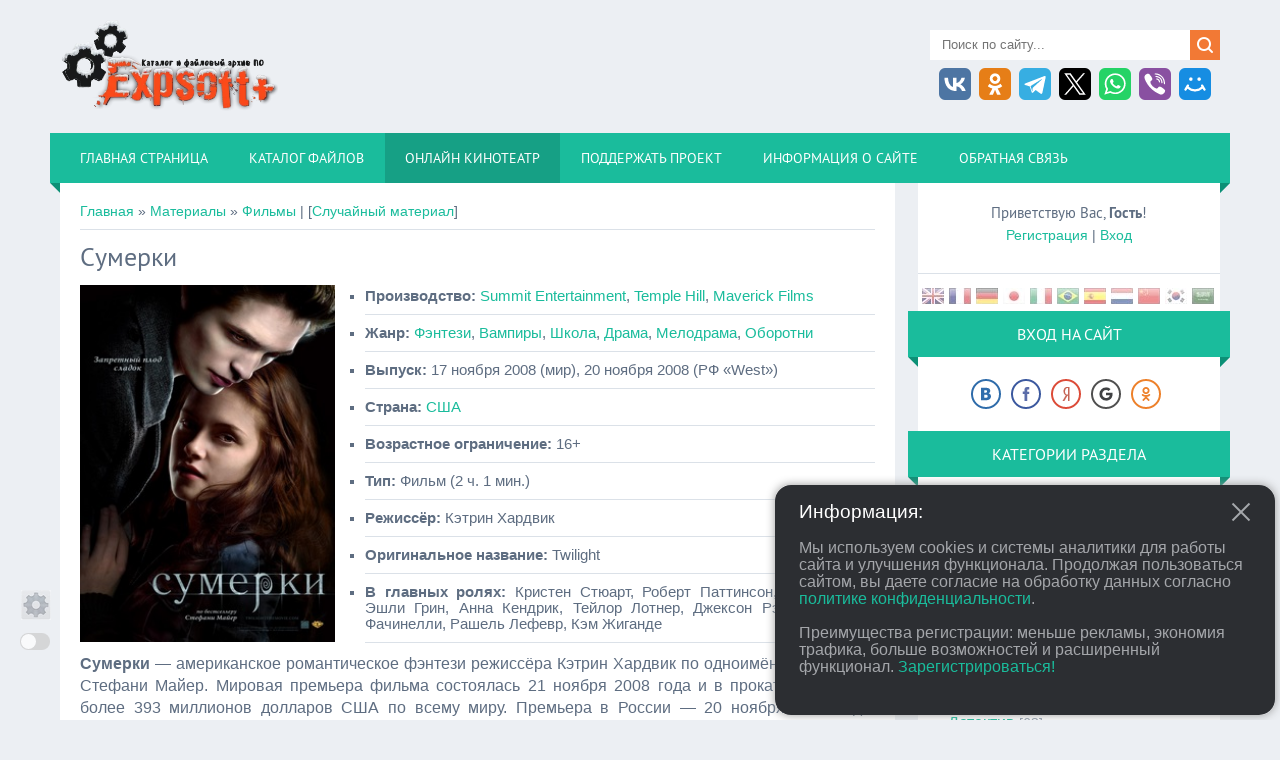

--- FILE ---
content_type: text/html; charset=UTF-8
request_url: https://expsoft.ru/publ/filmy/sumerki/11-1-0-80
body_size: 19902
content:
<!DOCTYPE html>
<html lang="ru">
<head>
<meta charset="utf-8">
<meta name="viewport" content="width=device-width, initial-scale=1.0" />
<meta name="robots" content="index,follow">
<meta name="distribution" content="GLOBAL">

<meta name="description" content="Сумерки смотреть онлайн фильм бесплатно в хорошем качестве скачать торрент"/>
<meta name="keywords" content="смотреть, онлайн, фильм, скачать, торрент, бесплатно, Сумерки, film, torrents, lostfilm, лостфильм" />




<link rel="shortcut icon" href="/faviconp.ico" type="image/x-icon">
<link rel="canonical" href="https://expsoft.ru/publ/filmy/sumerki/11-1-0-80"/>
<link type="text/css" rel="stylesheet" href="/my.css?v=712026" />
<title>Сумерки - Фильмы - Кинотеатр - Expsoft+</title>
<meta property="og:title" content="«Сумерки» (Twilight)"/>
<meta property="og:type" content="website">
<meta property="og:image" content="https://expsoft.ru/_pu/0/53563363.jpg"/>
<meta property="og:url" content="https://expsoft.ru/publ/filmy/sumerki/11-1-0-80"/>
<meta property="og:description" content="Семнадцатилетняя девушка Белла переезжает к отцу в небольшой городок Форкс. Она влюбляется в загадочного одноклассника, который, как оказалось, происходит из семьи вампиров, отказавшихся от нападений на людей. Влюбиться в вампира. Это страшно? Это романтично, это прекрасно и мучительно, но это не может кончиться добром, особенно в вечном противостоянии вампирских кланов, где малейшее отличие от окружающих уже превращает вас во врага."/>
<meta property="vk:image" content="https://expsoft.ru/_pu/0/53563363.jpg"/>


<link rel="stylesheet" href="/css/base.min.css" />
<link rel="stylesheet" href="/css/layer7.min.css" />
<link rel="stylesheet" href="/css/social.css" />
<link rel="stylesheet" href="/css/moder_panel_new.min.css" />
<script src="/js/jquery-1.12.4.min.js"></script>


</head>

<body>
<div id="utbr8214" rel="s729"></div>
<!--U1AHEADER1Z--><header>
<!--<div style="background:#000000; line-height:18px; font-size:16px; color:#FFFFFF;" align="center">Внимание! На сайте ведутся технические работы, из-за чего могут наблюдаться сбои в работе сайта. Приносим извинения за возможные неудобства.</div>-->
<div class="wrapper">
<div id="header">
<div class="head-l">
<div class="site-test"></div>
<div class="site-l" id="site-logo"><span class="site-n"><a href="/"><span class="logo-site"><img src="/img/expsoft_snow.webp" width="220" height="93" alt="expsoft.ru"><!--<img src="/img/Halloween/expsoft.webp" width="250" height="115" alt="expsoft.ru">--></span></a></span></div>
</div>
<div class="head-r">
 
<div id="sch-box"><div class="search-box">
<div class="searchForm">
<form onsubmit="this.sfSbm.disabled=true" method="get" style="margin:0" action="/search/">
<div align="center" class="schQuery">
<input type="text" name="q" size="20" class="queryField" placeholder="Поиск по сайту..." maxlength="200">
</div>
<div align="center" class="schBtn"><input type="submit" class="searchSbmFl" name="sfSbm" value="Найти"></div>
<input type="hidden" name="t" value="0">
</form>
</div></div></div>

<noindex><ul class="social-icons"><li><span class="social-icon-vk" onclick="window.open('https://vk.com/share.php?url=https://expsoft.ru/publ/filmy/sumerki/11-1-0-80', 'upp', 'scrollbars=1,top=100,left=100,resizable=1,width=600,height=400'); return false;" title="Поделиться ВКонтакте"></span></li><li><span class="social-icon-ok" onclick="window.open('https://connect.ok.ru/dk?cmd=WidgetSharePreview&st.cmd=WidgetSharePreview&st._aid=ExternalShareWidget_SharePreview&st.shareUrl=https://expsoft.ru/publ/filmy/sumerki/11-1-0-80', 'upp', 'scrollbars=1,top=100,left=100,resizable=1,width=600,height=400'); return false;" title="Поделиться в OK.ru"></span></li><li><span class="social-icon-tg" onclick="window.open('https://telegram.me/share/url?url=https://expsoft.ru/publ/filmy/sumerki/11-1-0-80', 'upp', 'scrollbars=1,top=100,left=100,resizable=1,width=600,height=400'); return false;" title="Поделиться в Telegram"></span></li><li><span class="social-icon-x" onclick="window.open('https://x.com/intent/post?text=https://expsoft.ru/publ/filmy/sumerki/11-1-0-80', 'upp', 'scrollbars=1,top=100,left=100,resizable=1,width=600,height=400'); return false;" title="Поделиться в X.com"></span></li><li><span class="social-icon-wa" onclick="window.open('https://api.whatsapp.com/send?text=https://expsoft.ru/publ/filmy/sumerki/11-1-0-80', 'upp', 'scrollbars=1,top=100,left=100,resizable=1,width=600,height=400'); return false;" title="Поделиться в WhatsApp"></span></li><li><span class="social-icon-vi" onclick="window.open('viber://forward?text=https://expsoft.ru/publ/filmy/sumerki/11-1-0-80', 'upp', 'scrollbars=1,top=100,left=100,resizable=1,width=600,height=400'); return false;" title="Поделиться в Viber"></span></li><li><span class="social-icon-mw" onclick="window.open('https://connect.mail.ru/share?&url=https://expsoft.ru/publ/filmy/sumerki/11-1-0-80', 'upp', 'scrollbars=1,top=100,left=100,resizable=1,width=600,height=400'); return false;" title="Поделиться в Мой Мир"></span></li></ul></noindex>


</div>



<div class="clr"></div><nav><div id="catmenu"><div id="uNMenuDiv2" class="uMenuV"><ul class="uMenuRoot">
<li><a  href="/" ><span>Главная страница</span></a></li>
<li class="uWithSubmenu"><a  href="/load/" ><span>Каталог файлов</span></a><ul>
<li><a  href="/load/multimedia/1" ><span>Мультимедиа</span></a></li>
<li><a  href="/load/bezopasnost/9" ><span>Безопасность</span></a></li>
<li><a  href="/load/sistema/18" ><span>Система</span></a></li>
<li><a  href="/load/internet/26" ><span>Интернет</span></a></li>
<li><a  href="/load/grafika/34" ><span>Графика и Дизайн</span></a></li>
<li><a  href="/load/ofisnye/40" ><span>Офисные</span></a></li>
<li><a  href="/load/igry/43/" ><span>Игры</span></a></li></ul></li>
<li class="uWithSubmenu"><a class=" uMenuItemA" href="/publ/" ><span>Онлайн кинотеатр</span></a><ul>
<li><a  href="/publ/filmy/1" ><span>Фильмы</span></a></li>
<li><a  href="/publ/serialy/2" ><span>Сериалы</span></a></li>
<li><a  href="/publ/anime/3" ><span>Аниме</span></a></li>
<li><a  href="/publ/multfilmy/4" ><span>Мультфильмы</span></a></li></ul></li>
<li><a  href="/index/0-9" ><span>Поддержать проект</span></a></li>
<li><a  href="/index/0-2" ><span>Информация о сайте</span></a></li>
<li><a  href="/index/0-3" ><span>Обратная связь</span></a></li></ul></div><div class="clr"></div></div></nav><div class="clr"></div>

</div></div>

<!-- body{background-color:rgb(11 10 12)!important; Halloween -->
<span id="DarkTheme"></span>
<input type="checkbox" id="toggle" class="toggle" name="actdark" checked="checked">
<label class="togfade" title="Тёмный режим" for="toggle"></label>
<script>
// Функция для включения темной темы
function enableDarkTheme() {
 document.getElementById('DarkTheme').innerHTML = '<style>body{background-color:rgb(33,35,37)!important;color:rgb(162,153,141)!important;}#content{background-color:rgb(24,26,27)!important;}#sidebar{background-color:rgb(24,26,27)!important;}.logo-site, .social-icons{opacity:0.7;} .uSocial-Share{opacity:0.7;}#catmenu, .nav-head, .uMenuRoot, .sidetitle, #catmenu ul ul, #catmenu ul ul ul{background-color:rgb(21,150,125)!important;}#catmenu li a{color:rgb(232,230,227)!important;}#sch-box .search-box{background-color:rgb(24,26,27)!important;}#sch-box .queryField{color:rgb(168,160,149)!important;}#sch-box .searchSbmFl{background-color:rgb(169,68,11)!important;}.sidetitle{color:rgb(232,230,227)!important;}hr{border-bottom-color:rgb(56,61,63)!important;}.bk{background-color:rgb(24,26,27);border-color:rgb(51,55,57);}.mtr .im{background-color: rgb(24,26,27);}.close.spoiler h2, .close.spoiler .spoiler-header{background-color: rgb(43,47,49);color: rgb(200,195,188);}.spoiler .block{border-color: rgb(58,62,65);background-color: rgb(24,26,27);}.close.spoiler h2.bgcolor, .close.spoiler .spoiler-header.bgcolor{background-color: rgb(62,68,70);}.bk:hover{background-color:rgb(28,30,31);}.publb1{background-color:rgb(24,26,27);border-color:rgb(58,62,65);}.catsTd:hover{border:1px solid #393e40;background:#272a2c;}#casing input[type="text"], #casing input[type="password"], #casing textarea, #casing input[type="file"], #casing select, .filterBlock{background-color: rgb(24,26,27);border-color:rgb(56, 61, 63)!important;}.publb1 div:first-child{background-color:rgb(27,30,31);border-bottom-color:rgb(58,62,65);}.publb1 div:last-child{background-color:rgb(27,30,31);border-top-color:rgb(58,62,65);}.eBlock{border-bottom-color:rgb(52, 57, 59);}.comment_over{border-bottom-color:rgb(57, 62, 64);}.c_ziro{background-color: rgb(53, 57, 59);color:rgb(232, 230, 227);}.tabs > div{border-color:rgb(57, 61, 64);}.tabs > input[type="radio"]:checked + label{background-color:rgb(24, 26, 27);border-bottom-color:rgb(48, 52, 54);}.tabs > label{background-color:rgb(30, 32, 33);border-color:rgb(57, 61, 64);}#casing.popuptable{background-color:rgb(24, 26, 27);}.sc-counter{color:rgb(232, 230, 227)!important;}.popuptitle{background-color:rgb(21, 150, 125);}.comment_answer_button a, .comment_answer_button span{background-color:#212425;color:#a8a095;}.comment_answer_button a:hover, .comment_answer_button span:hover{background-color:#242728;color:#d6d2cd;}.homegrid h3{background:#12806a;border:#17a88b;}.homegrid .homeblink, .termsidelink{background-color:#4b5154;}.homegrid a{color:#a9c6dc!important;}#cid11.catsTd{border: 1px solid #393e40!important;background:#272a2c!important;}</style>';
}

// Функция для отключения темной темы
function disableDarkTheme() {
 document.getElementById('DarkTheme').innerHTML = '';
}

// Проверяем сохраненное состояние темы при загрузке страницы
if (localStorage.getItem('actdark') == "true") {
 $("input[name=actdark]").prop("checked", true);
 enableDarkTheme(); // Включаем темную тему
} else {
 $("input[name=actdark]").prop("checked", false);
 disableDarkTheme(); // Отключаем темную тему
}

// Событие переключения темы без перезагрузки
$(".toggle").change(function () {
 var keydark = this.name;
 if ($(this).is(":checked")) {
 localStorage.setItem(keydark, "true");
 enableDarkTheme(); // Включаем темную тему
 } else {
 localStorage.setItem(keydark, "false");
 disableDarkTheme(); // Отключаем темную тему
 }
});
</script>

<!-- &&puEnt80='page1' ЯandexРТВ --><script>window.yaContextCb=window.yaContextCb||[]</script> <script src="https://yandex.ru/ads/system/context.js" async onerror="$('#LinkDisplay').css('display', 'block');"></script><!-- Яandex.РТВ -->
</header><!--/U1AHEADER1Z-->
<div class="wrapper">
<div id="casing">

<!-- <middle> -->
<div id="content" >
<section><!-- <body> --><table border="0" cellpadding="0" cellspacing="0" width="100%">
<tr>
<td width="80%"><a href="https://expsoft.ru/"><!--<s5176>-->Главная<!--</s>--></a> &raquo; <a href="/publ/"><!--<s5182>-->Материалы<!--</s>--></a> &raquo; <a href="/publ/filmy/1">Фильмы</a> | [<a href="https://expsoft.ru/publ/filmy/my_millery/48-1-0-669">Случайный материал</a>]</td>
</tr>
</table>
<hr>

<div itemscope itemtype="https://schema.org/Movie">
 
<div class="eTitle" style="padding-bottom:3px;"><H1 itemprop="name">Сумерки</H1></div>




<!-- BLOCK LOADS INF-->
<table class="kinospeed" style="width: 100%; border-collapse: collapse;">
<tbody>
<tr>



<td style="text-align: center; letter-spacing: 0px; word-spacing: 0px; vertical-align: middle;"><img style="width:100%;height:auto;padding:0;border:0;" src="/_pu/0/53563363.jpg" fetchpriority="high" loading="eager" decoding="async" title="" alt="" >


<td rowspan="1" style="width: 510px;text-align: justify; letter-spacing: 0px; word-spacing: 0px; vertical-align: middle; padding-left: 30px; padding-top: 10px">

<ul><li><span style="font-size:11pt"><b>Производство: </b><span class="production" itemprop="productionCompany"></span></span></li></ul>
<script>var production = 'Summit Entertainment, Temple Hill, Maverick Films'; var production = production.split(', '); var links = new Array(); for (var i = 0; i < production.length; i++) {links [i]= '<a href="/search/?q=' + production [i]+ '&m=publ&t=1" rel="nofollow">' + production [i]+ '</a>';} $('.production').html(links.join (', '));</script>
<hr>
<ul><li><span style="font-size:11pt"><b>Жанр: </b><span itemprop="genre"><a href="/publ/filmy/108" class="entAllCats">Фэнтези</a>, <a href="/publ/filmy/11" class="entAllCats">Вампиры</a>, <a href="/publ/filmy/112" class="entAllCats">Школа</a>, <a href="/publ/filmy/35" class="entAllCats">Драма</a>, <a href="/publ/filmy/59" class="entAllCats">Мелодрама</a>, <a href="/publ/filmy/70" class="entAllCats">Оборотни</a></span></span></li></ul> <!-- Вампиры -->
<hr>
<ul><li><span style="font-size:11pt"><b>Выпуск: </b>17 ноября 2008 (мир), 20 ноября 2008 (РФ «West»)</span></li></ul>
<hr>


<ul><li><span style="font-size:11pt"><b>Страна: </b><span class="country" itemprop="countryOfOrigin"></span></span></li></ul>
<script>var country = 'США'; var country = country.split(', '); var links = new Array(); for (var i = 0; i < country.length; i++) {links [i]= '<a href="/search/?q=' + country [i]+ '&m=publ&t=1" rel="nofollow">' + country [i]+ '</a>';} $('.country').html(links.join (', '));</script>
<hr>
 <ul><li><span style="font-size:11pt"><b>Возрастное ограничение: </b>16+</span></li></ul>
<hr>
<ul><li><span style="font-size:11pt"><b>Тип: </b>Фильм (2 ч. 1 мин.)</span></li></ul>
<hr>
<ul><li><span style="font-size:11pt"><b>Режиссёр: </b><span itemprop="director">Кэтрин Хардвик</span></span></li></ul>
<hr>
<ul><li><span style="font-size:11pt"><b>Оригинальное название: </b><span itemprop="alternativeHeadline">Twilight</span></span></li></ul>
<hr>
<ul><li><span style="font-size:11pt"><b>В главных ролях: </b>Кристен Стюарт, Роберт Паттинсон, Билли Бёрк, Эшли Грин, Анна Кендрик, Тейлор Лотнер, Джексон Рэтбоун, Питер Фачинелли, Рашель Лефевр, Кэм Жиганде</span></li></ul>
<hr>
</td></td>
</tr>
</tbody>
</table>
<!-- BLOCK LOADS INF-->

<table border="0" width="100%" cellspacing="0" cellpadding="2" class="eBlock">
<tr><td width="85%">
<tr><td class="eText" style="padding: 0 0 0!important;" colspan="2" itemprop="description"><span style="font-size:16px"><strong>Сумерки</strong> — американское романтическое фэнтези режиссёра Кэтрин Хардвик по одноимённому роману Стефани Майер. Мировая премьера фильма состоялась 21 ноября 2008 года и в прокате он собрал более 393 миллионов долларов США по всему миру. Премьера в России — 20 ноября 2008 года, премьера в США — 17 ноября 2008 года.<br>
<br>
Семнадцатилетняя девушка Белла переезжает к отцу в небольшой городок Форкс. Она влюбляется в загадочного одноклассника, который, как оказалось, происходит из семьи вампиров, отказавшихся от нападений на людей. Влюбиться в вампира. Это страшно? Это романтично, это прекрасно и мучительно, но это не может кончиться добром, особенно в вечном противостоянии вампирских кланов, где малейшее отличие от окружающих уже превращает вас во врага.</span> 
<br>

<div class="spoiler close"><h2 style="font-size: 16px;">Порядок просмотра<span class="show">открыть</span><span class="hide">закрыть</span></h2><div class="block">
<p style="font-size:16px;color:#808080;">
#1 <span style="color:#808080;">Сумерки — Фильм (2008)</span><br>
#2 <a href="/publ/filmy/sumerki_saga_novolunie/11-1-0-81" target="_blank">Сумерки. Сага. Новолуние — Фильм (2009)</a><br>
#3 <a href="/publ/filmy/sumerki_saga_zatmenie/11-1-0-82" target="_blank">Сумерки. Сага. Затмение — Фильм (2010)</a><br>
#4 <a href="/publ/filmy/sumerki_saga_rassvet_chast_1/11-1-0-83" target="_blank">Сумерки. Сага. Рассвет: Часть 1 — Фильм (2011)</a><br>
#5 <a href="/publ/filmy/sumerki_saga_rassvet_chast_2/11-1-0-84" target="_blank">Сумерки. Сага. Рассвет: Часть 2 — Фильм (2012)</a><br>
</p></div></div>

<H2 style="display:none">Сумерки / Twilight смотреть онлайн фильм на русском все части подряд</H2> </td></tr>
<tr><td class="eDetails1" colspan="2"></div>
</div>
</div>





<!-- END Для пользователей -->

<!-- START Для гостей -->

<style>.player4{display:none!important;}</style><style>.player5{display:none!important;}</style>



<!-- rknw START --><div class="rknw">

 <!-- START 1 -->


<style>#tab-btn-1:checked~#content-1,#tab-btn-2:checked~#content-2 {display: block;}</style>

 <div class="tabs">
 <input type="radio" name="tab-btn" id="tab-btn-1" value="" checked>
 <label for="tab-btn-1">Плеер 1</label>
 <input type="radio" name="tab-btn" id="tab-btn-2" value="">
 <label for="tab-btn-2">Плеер 2</label>

<div id="content-1">
<div align="center"><iframe src="https://aqueduct-as.allarknow.online/?kp=401177&token=d3bfc8cef69b283b96be19024a773d" width="782" height="440" frameborder="0" allowfullscreen referrerpolicy="no-referrer-when-downgrade"></iframe></div>
</div>
<div id="content-2">
<div align="center"><iframe src="https://api.kinogram.best/embed/kp/401177?token=334f6c1bdb47c5bfe259f5bd82012aee" width="782" height="440" frameborder="0" allowfullscreen sandbox="allow-same-origin allow-scripts" referrerpolicy="no-referrer-when-downgrade"></iframe></div>
</div>
</div>





<!-- RU Start-->

<!-- RU End -->












 <!-- END 1 -->

 <!-- END Для гостей -->



<script>if (localStorage.getItem("stylekp") === null) {/* no style */}else{document.write('<style>.rknw{display:none!important;}iframe{display:none!important;}.dl{display:none!important;}.eDetails1{display:none!important;}.eDetails2{display:none!important;}.rknnocom{display:none!important;}#postFormContent{display:none!important;}.xw-plain{display:none!important;}</style>');}</script>

<!-- Кинопоиск-->
<div class="relatedi rates">

<div class="rating">
 <div class="rat" data-count="5.0" data-name="Рейтинг"></div>
 <span class="ret">
 
		<style type="text/css">
			.u-star-rating-30 { list-style:none; margin:0px; padding:0px; width:150px; height:30px; position:relative; background: url('/img/rating30.png') top left repeat-x }
			.u-star-rating-30 li{ padding:0px; margin:0px; float:left }
			.u-star-rating-30 li a { display:block;width:30px;height: 30px;line-height:30px;text-decoration:none;text-indent:-9000px;z-index:20;position:absolute;padding: 0px;overflow:hidden }
			.u-star-rating-30 li a:hover { background: url('/img/rating30.png') left center;z-index:2;left:0px;border:none }
			.u-star-rating-30 a.u-one-star { left:0px }
			.u-star-rating-30 a.u-one-star:hover { width:30px }
			.u-star-rating-30 a.u-two-stars { left:30px }
			.u-star-rating-30 a.u-two-stars:hover { width:60px }
			.u-star-rating-30 a.u-three-stars { left:60px }
			.u-star-rating-30 a.u-three-stars:hover { width:90px }
			.u-star-rating-30 a.u-four-stars { left:90px }
			.u-star-rating-30 a.u-four-stars:hover { width:120px }
			.u-star-rating-30 a.u-five-stars { left:120px }
			.u-star-rating-30 a.u-five-stars:hover { width:150px }
			.u-star-rating-30 li.u-current-rating { top:0 !important; left:0 !important;margin:0 !important;padding:0 !important;outline:none;background: url('/img/rating30.png') left bottom;position: absolute;height:30px !important;line-height:30px !important;display:block;text-indent:-9000px;z-index:1 }
		</style><script>
			var usrarids = {};
			function ustarrating(id, mark) {
				if (!usrarids[id]) {
					usrarids[id] = 1;
					$(".u-star-li-"+id).hide();
					_uPostForm('', { type:'POST', url:`/publ`, data:{ a:65, id, mark, mod:'publ', ajax:'2' } })
				}
			}
		</script><ul id="uStarRating80" class="uStarRating80 u-star-rating-30" title="Рейтинг: 5.0/2">
			<li id="uCurStarRating80" class="u-current-rating uCurStarRating80" style="width:100%;"></li><li class="u-star-li-80"><a href="javascript:;" onclick="ustarrating('80', 1)" class="u-one-star">1</a></li>
				<li class="u-star-li-80"><a href="javascript:;" onclick="ustarrating('80', 2)" class="u-two-stars">2</a></li>
				<li class="u-star-li-80"><a href="javascript:;" onclick="ustarrating('80', 3)" class="u-three-stars">3</a></li>
				<li class="u-star-li-80"><a href="javascript:;" onclick="ustarrating('80', 4)" class="u-four-stars">4</a></li>
				<li class="u-star-li-80"><a href="javascript:;" onclick="ustarrating('80', 5)" class="u-five-stars">5</a></li></ul>
 <span class="vote-num">Всего проголосовали: 2</span>
 </span> 
</div>



<div class="rating-right">
<span class="rating_type_text rating_size_l">
<div class="rating__source"><i class="fa fa-imdb" style="font-size:24px" aria-hidden="true"></i> IMDb</div>
<span class="rating__value" id="imdb-page-rating">Нет данных</span> (<span id="imdb_num_vote">0</span>)</span>
<span class="rating_type_text rating_size_l rating__kp">
<div class="rating__source"><i class="fa fa-video-camera" style="font-size:24px" aria-hidden="true"></i> КиноПоиск</div>
 <span class="rating__value" id="kp-page-rating">Нет данных</span> (<span id="kp_num_vote">0</span>)</span>
</div>
</div>
 <!-- Кинопоиск End-->

 </div></center>





<!-- Yandex.RTB R-A-2173699-1 -->
<div id="yandex_rtb_R-A-2173699-1"></div><br>
<script>window.yaContextCb.push(()=>{
 Ya.Context.AdvManager.render({
 renderTo: 'yandex_rtb_R-A-2173699-1',
 blockId: 'R-A-2173699-1'
 })
})</script>




<div class="infoGBP" align="center" style="font-size:16px;">Чтобы поставить оценку или оставить комментарий НЕ требуется регистрация.<br>Реклама и её содержимое не имеют отношения к сайту.</div><br>

<span style="color:#ff0000;"><b>&bull;</b></span> <a style="text-decoration:none;" href="/index/0-3#error" target="_blank"><span class="simlink">Сообщить об ошибке</span></a><br>
<span style="color:#ff0000;"><b>&bull;</b></span> <a style="text-decoration:none;" href="/index/0-3#error" target="_blank"><span class="simlink">Пожаловаться на файл</span></a>

</td></tr>
<tr><td class="eDetails2" colspan="2"><span class="e-reads"><span class="ed-title"><!--<s3177>-->Просмотров<!--</s>-->:</span> <span class="ed-value">1400</span></span>

<span class="ed-sep"> | </span><span class="e-rating"><span class="ed-title"><!--<s3119>-->Рейтинг<!--</s>-->:</span> <span class="ed-value"><span id="entRating80">5.0</span>/<span id="entRated80">2</span></span></span>
<!--<p style="float:right;">Материал добавил: <span class="e-author"><span class="ed-title">Добавил:</span> <span class="ed-value" ><a href="/index/8-2">RuList</a></span></span></p>-->
</td></tr>
</table>

<!-- / rknw END --></div>



<noindex><span style="font-size:16px;"><b>Смотрите также:</b></span><br><br><ul class="uRelatedEntries">
<div class="publblock">
<table align="center" cellpadding="0" cellspacing="0" width="100%" class="bk">
<tr><td><a class="thumbnail" href="/publ/filmy/sumerki_saga_rassvet_chast_2/11-1-0-84" target="_blank">
<span><br>
<b>Производство: </b>Summit Entertainment, Temple Hill, Sunswept<br><br>
<b>Выпуск: </b>12 ноября 2012 (мир), 15 ноября 2012 (РФ «West»)<br><br>


<b>Тип: </b>Фильм (1 ч. 55 мин.)<br><br>
<b>Режиссёр: </b>Билл Кондон
</span>
<img src="/_pu/0/21360411.jpg" width="220" height="300" alt="Сумерки. Сага. Рассвет: Часть 2" title="Сумерки. Сага. Рассвет: Часть 2" loading="lazy"></a></td></tr> <tr id="bk_title">
<td>
<a style="font-weight: bold;" href="/publ/filmy/sumerki_saga_rassvet_chast_2/11-1-0-84" target="_blank">Сумерки. Сага. Рассвет: Часть 2</a>
</td>
</tr> <tr>
<td>

 <div class="publa1">
 <!-- <div class="bkreads"><img src="/.s/img/vi/vico-views.png"> 660</div> -->
 <div class="publb1">
 <div>Сумерки. Сага. Рассвет: Часть 2
 </div>

 </div>
</div>


</td>
</tr>
</table></div>



<div class="publblock">
<table align="center" cellpadding="0" cellspacing="0" width="100%" class="bk">
<tr><td><a class="thumbnail" href="/publ/filmy/sumerki_saga_rassvet_chast_1/11-1-0-83" target="_blank">
<span><br>
<b>Производство: </b>Summit Entertainment, Temple Hill, Sunswept<br><br>
<b>Выпуск: </b>30 октября 2011 (мир), 17 ноября 2011 (РФ «West»)<br><br>


<b>Тип: </b>Фильм (1 ч. 57 мин.)<br><br>
<b>Режиссёр: </b>Билл Кондон
</span>
<img src="/_pu/0/03048714.jpg" width="220" height="300" alt="Сумерки. Сага. Рассвет: Часть 1" title="Сумерки. Сага. Рассвет: Часть 1" loading="lazy"></a></td></tr> <tr id="bk_title">
<td>
<a style="font-weight: bold;" href="/publ/filmy/sumerki_saga_rassvet_chast_1/11-1-0-83" target="_blank">Сумерки. Сага. Рассвет: Часть 1</a>
</td>
</tr> <tr>
<td>

 <div class="publa1">
 <!-- <div class="bkreads"><img src="/.s/img/vi/vico-views.png"> 587</div> -->
 <div class="publb1">
 <div>Сумерки. Сага. Рассвет: Часть 1
 </div>

 </div>
</div>


</td>
</tr>
</table></div>



<div class="publblock">
<table align="center" cellpadding="0" cellspacing="0" width="100%" class="bk">
<tr><td><a class="thumbnail" href="/publ/filmy/sumerki_saga_zatmenie/11-1-0-82" target="_blank">
<span><br>
<b>Производство: </b>Summit Entertainment, Temple Hill, Maverick Films<br><br>
<b>Выпуск: </b>30 июня 2010<br><br>


<b>Тип: </b>Фильм (2 ч. 3 мин.)<br><br>
<b>Режиссёр: </b>Дэвид Слэйд
</span>
<img src="/_pu/0/10362975.jpg" width="220" height="300" alt="Сумерки. Сага. Затмение" title="Сумерки. Сага. Затмение" loading="lazy"></a></td></tr> <tr id="bk_title">
<td>
<a style="font-weight: bold;" href="/publ/filmy/sumerki_saga_zatmenie/11-1-0-82" target="_blank">Сумерки. Сага. Затмение</a>
</td>
</tr> <tr>
<td>

 <div class="publa1">
 <!-- <div class="bkreads"><img src="/.s/img/vi/vico-views.png"> 813</div> -->
 <div class="publb1">
 <div>Сумерки. Сага. Затмение
 </div>

 </div>
</div>


</td>
</tr>
</table></div>


</ul><hr></noindex>



<!-- Yandex.RTB R-A-2173699-16 
<div id="yandex_rtb_R-A-2173699-16"></div><hr>
<script>window.yaContextCb.push(()=>{
 Ya.Context.AdvManager.render({
 renderTo: 'yandex_rtb_R-A-2173699-16',
 blockId: 'R-A-2173699-16'
 })
})</script> -->



<table class="rknnocom" border="0" cellpadding="0" cellspacing="0" width="100%">
<tr><td width="60%" height="25"><!--<s5183>-->Всего комментариев<!--</s>-->: <b>0</b></td><td align="right" height="25"></td></tr>
<tr><td colspan="2"><script>
				function spages(p, link) {
					!!link && location.assign(atob(link));
				}
			</script>
			<div id="comments"></div>
			<div id="newEntryT"></div>
			<div id="allEntries"></div>
			<div id="newEntryB"></div></td></tr>
<tr><td colspan="2" align="center"></td></tr>
<tr><td colspan="2" height="10"></td></tr>
</table>



<div id="postFormContent" class="">
		<form method="post" name="addform" id="acform" action="/index/" onsubmit="return addcom(this)" class="publ-com-add" data-submitter="addcom"><script>
		function _dS(a){var b=a.split(''),c=b.pop();return b.map(function(d){var e=d.charCodeAt(0)-c;return String.fromCharCode(32>e?127-(32-e):e)}).join('')}
		var _y8M = _dS('?lqsxw#w|sh@%klgghq%#qdph@%vrv%#ydoxh@%4856535666%#2A3');
		function addcom( form, data = {} ) {
			if (document.getElementById('addcBut')) {
				document.getElementById('addcBut').disabled = true;
			} else {
				try { document.addform.submit.disabled = true; } catch(e) {}
			}

			if (document.getElementById('eMessage')) {
				document.getElementById('eMessage').innerHTML = '<span style="color:#999"><img src="/.s/img/ma/m/i2.gif" border="0" align="absmiddle" width="13" height="13"> Идёт передача данных...</span>';
			}

			_uPostForm(form, { type:'POST', url:'/index/', data })
			return false
		}
document.write(_y8M);</script>

<!-- <div align="center" class="commReg"><span style="font-size:16px;">Добавлять комментарии могут только зарегистрированные пользователи.</span><br><br>
<div class="user-btns"><a title="Регистрация" href="/register"><img src="/img/RegistrationButton.png" width="144px" alt="Регистрация"></a> | <a title="Вход" href="javascript://" rel="nofollow" onclick="new _uWnd('LF', ' ', -250, -110, {autosize:1, closeonesc:1, resize:1 }, {url:'/index/40' } ); return false;"><img src="/img/LoginButton.png" width="110px" alt="Войти"></a></div>
<br><td align="left" class="uauth-small-links uauth-links-set">Войдите: <a href="javascript:;" onclick="window.open('https://login.uid.me/?site=lexpsoft&ref='+escape(location.protocol + '//' + ('expsoft.ru' || location.hostname) + location.pathname + ((location.hash ? ( location.search ? location.search + '&' : '?' ) + 'rnd=' + Date.now() + location.hash : ( location.search || '' )))),'uidLoginWnd','width=580,height=450,resizable=yes,titlebar=yes');return false;" class="login-with uid" title="Войти через uID" rel="nofollow"><i></i></a><a href="javascript:;" onclick="return TWidgetLogin.auth();" id="tgauth" data-onauth="TelegramAuth(user)" data-social="telegram" class="login-with telegram" title="Войти через Telegram" rel="nofollow"><i></i></a>  <script src="/.s/src/telegram/auth.js"></script>
				<script>TWidgetLogin.init('widget_login', 6179748096, {"origin":"https:\/\/expsoft.ru","embed":1}, false, "ru");</script><a href="javascript:;" onclick="return uSocialLogin('vkontakte');" data-social="vkontakte" class="login-with vkontakte" title="Войти через ВКонтакте" rel="nofollow"><i></i></a><a href="javascript:;" onclick="return uSocialLogin('facebook');" data-social="facebook" class="login-with facebook" title="Войти через Facebook" rel="nofollow"><i></i></a><a href="javascript:;" onclick="return uSocialLogin('yandex');" data-social="yandex" class="login-with yandex" title="Войти через Яндекс" rel="nofollow"><i></i></a><a href="javascript:;" onclick="return uSocialLogin('google');" data-social="google" class="login-with google" title="Войти через Google" rel="nofollow"><i></i></a><a href="javascript:;" onclick="return uSocialLogin('ok');" data-social="ok" class="login-with ok" title="Войти через Одноклассники" rel="nofollow"><i></i></a></td><br>-->

<br>

<style>.securityCode {border:0px;border-right:1px solid #ccc;}</style> 

<div style="padding:10px;border-radius:2px;font-family:courier new;background:#000;margin-bottom:5px;" align="center"><label style="color:#fff;" for="message"><b>Добавить комментарий</b></label></div> 
<tr><td align="center" class="commTd2" colspan="2"><div class="commError" id="eMessage" ></div></td></tr>


<!--
 <tr><td class="commTd1" nowrap><input class="npublc" style="width:97.5%;border:1px solid #dcdcdc;border-radius: 4px;padding:8px;" type="text" name="name" placeholder="Имя" value=""></td> 
 <td class="commTd1" ><input style="display:none;width:39%;border:1px solid #dcdcdc;border-radius: 2px;padding:8px;" type="text" name="email" placeholder="Email" value="no@bk.ru"></td>
  -->

<tr><td class="commTd1" nowrap><input class="nloadc" style="width:47%;border:1px solid #dcdcdc;border-radius: 4px;padding:8px;" type="text" name="name" placeholder="Имя*" value=""></td> 
 <td class="commTd1" ><input class="eloadc" style="width:47.9%;border:1px solid #dcdcdc;border-radius: 4px;padding:8px;" type="text" name="email" placeholder="Email*"></td>

 </tr> 
 
<table border="0" width="100%" cellspacing="0" cellpadding="0"> 

<tr>
<tr><td class="commTd2" colspan="2">

<table width="100%" style="position:relative;" border="0" cellpadding="0" cellspacing="0"><tr><td valign="top">

<div><textarea class="commFl" style="height:190px;border:1px solid #dcdcdc;border-radius: 2px;padding:8px;margin-top:3px;margin-bottom:5px;" rows="8" name="message" id="message" cols="50"></textarea></div>
<td class="ucf-smiles" style="width: 30px;"><script>
 function emoticon(code, nm) {
 if (code != '') {
 var txtarea = document.getElementById(nm);
 code = ' ' + code + ' ';
 if (document.selection) {
 txtarea.focus();
 var txtContent = txtarea.value;
 var str = document.selection.createRange();
 if (str.text == '') { str.text = code }
 else if (txtContent.indexOf(str.text) != -1) { str.text = code + str.text }
 else { txtarea.value = txtContent + code }
 } else {
 txtarea.value = txtarea.value + code
 }
 }
 }
 function showAllSmilesOfGroup(link, groupId) {
 new _uWnd('Sml', link.title, -window.innerWidth * .5, -window.innerHeight * .5, { closeonesc:1 }, { url:`/index/35-${ groupId }-0` })
 }
 </script>

 <div class="smiles smiles-grid">
 <a href="javascript:;" class="sml1" rel="nofollow" onclick="emoticon(':D', 'message')">
 <img src="/.s/sm/24/biggrin.gif" title="biggrin" alt="biggrin" loading="lazy">
 </a>
 <a href="javascript:;" class="sml1" rel="nofollow" onclick="emoticon('<_<', 'message')">
 <img src="/.s/sm/24/dry.gif" title="dry" alt="dry" loading="lazy">
 </a>
 <a href="javascript:;" class="sml1" rel="nofollow" onclick="emoticon('^_^', 'message')">
 <img src="/.s/sm/24/happy.gif" title="happy" alt="happy" loading="lazy">
 </a>
 <a href="javascript:;" class="sml1" rel="nofollow" onclick="emoticon(':p', 'message')">
 <img src="/.s/sm/24/tongue.gif" title="tongue" alt="tongue" loading="lazy">
 </a>
 <a href="javascript:;" class="sml1" rel="nofollow" onclick="emoticon('>(', 'message')">
 <img src="/.s/sm/24/angry.gif" title="angry" alt="angry" loading="lazy">
 </a>
 <a href="javascript:;" class="sml1" rel="nofollow" onclick="emoticon(';)', 'message')">
 <img src="/.s/sm/24/wink.gif" title="wink" alt="wink" loading="lazy">
 </a>
 <a href="javascript:;" class="sml1" rel="nofollow" onclick="emoticon('%)', 'message')">
 <img src="/.s/sm/24/wacko.gif" title="wacko" alt="wacko" loading="lazy">
 </a>
 <a href="javascript:;" class="sml1" rel="nofollow" onclick="emoticon(':)', 'message')">
 <img src="/.s/sm/24/smile.gif" title="smile" alt="smile" loading="lazy">
 </a>
 <a href="javascript:;" class="sml1" rel="nofollow" onclick="emoticon(':o', 'message')">
 <img src="/.s/sm/24/surprised.gif" title="surprised" alt="surprised" loading="lazy">
 </a>
 <a href="javascript:;" class="sml1" rel="nofollow" onclick="emoticon(':\'(', 'message')">
 <img src="/.s/sm/24/cry.gif" title="cry" alt="cry" loading="lazy">
 </a>
 <a href="javascript:;" class="sml1" rel="nofollow" onclick="emoticon(':(', 'message')">
 <img src="/.s/sm/24/sad.gif" title="sad" alt="sad" loading="lazy">
 </a>
 <a href="javascript:;" class="sml1" rel="nofollow" onclick="emoticon('B)', 'message')">
 <img src="/.s/sm/24/cool.gif" title="cool" alt="cool" loading="lazy">
 </a></div>
 <div style="text-align:center;" id="allSmiles" nowrap="">
 <span class="simlink" title="Полный список смайлов" onclick="showAllSmilesOfGroup(this, 24)">Все смайлы</span>
 </div>
</td></tr></table>

</td></tr>
<tr><td>

<div class="flexfix">
 <div align="left">
	<div class="recaptcha-wrapper wait-loader normal"  >
		<div id="recaptcha_publ-com-add_6Lf4zKQlAA" class="g-recaptcha" data-sitekey="6Lf4zKQlAAAAANLJ9RJhLuxdeWNaFL6PXEYJk-Pv" data-theme="light" data-size="normal" ></div>
		<span data-reset onclick="reReset(this )"></span>
	</div><script type="text/javascript">
		if (window.grecaptcha) {
			$('.g-recaptcha').each(function (index, element) {
				
		if ($(element).is(':empty') && grecaptcha.render) {
			grecaptcha.render(element, {
				sitekey:element.getAttribute('data-sitekey'),
				theme:element.getAttribute('data-theme'),
				size:element.getAttribute('data-size')
			});
		}
	
			});
		}
	</script></div>
 <div align="right" style="margin: 18px;"><input class="commSbmFl uf-btn" id="addcBut" type="submit" name="submit" value="Отправить" /></div></div>
</td></tr>
</table>
</table>

<style>
@media (min-width: 1025px) {.flexfix{display: flex; flex-direction: row;justify-content: space-between;}}
@media only screen and (max-width: 840px){.npublc{width:92%!important;}.nloadc{width:42%!important;}.eloadc{width:43%!important;}}</style>
<input type="hidden" name="ssid" value="151522373354445350353" />
				<input type="hidden" name="a"  value="36" />
				<input type="hidden" name="m"  value="3" />
				<input type="hidden" name="id" value="80" />
				
				<input type="hidden" name="soc_type" id="csoc_type" />
				<input type="hidden" name="data" id="cdata" />
			</form>
		</div>


<!-- </body> --></section>
 </div>

 
 <aside>
 <div id="sidebar">
 <div class="sidebox marked">
 <div class="inner">
 <div class="user-box">
 <!---->
 <div class="user-ttl"><!--<s5212>-->Приветствую Вас<!--</s>-->, <b>Гость</b>!</div>
 <div class="user-btns"><a title="Регистрация" href="/register"><!--<s3089>-->Регистрация<!--</s>--></a> | <a title="Вход" href="/index/login/0-12"><!--<s3087>-->Вход<!--</s>--></a></div>
 </div>
 </div>

<hr><div class="transfer" align="center" onclick="this.nextElementSibling.style.display='block';"><img src="/img/translate.webp" title="Translate?" alt="Translate?"></div>
<div id="parent_popup_click3" class="modal" onclick="document.getElementById('parent_popup_click3');">
<div class="modal-content" style="@media screen and (min-width: 320px) and (max-width: 650px) { table#table1 td{display:block;} };display: table;">
<span class="closess" title="Закрыть" onclick="document.getElementById('parent_popup_click3').style.display='none';">×</span> 
<div align="center" style="font-size:16px;">Select the language you want to translate the website.<br><br><div id="google_translate_element"></div><br>
<span>Activate the translation function? <input type="checkbox" class="checktrsl" name="acttrsl" checked="" ></span>
</div></div></div>

 <div class="clr"></div>
 </div>
 <!--U1CLEFTER1Z--><div class="sidebox"><div class="sidetitle"><span>Вход на сайт</span></div><div class="inner">
<style>a.login-with{margin-right:8px;}</style><div id="uidLogForm" align="center"><a href="javascript:;" onclick="return uSocialLogin('vkontakte');" data-social="vkontakte" class="login-with vkontakte" title="Войти через ВКонтакте" rel="nofollow"><i></i></a><a href="javascript:;" onclick="return uSocialLogin('facebook');" data-social="facebook" class="login-with facebook" title="Войти через Facebook" rel="nofollow"><i></i></a><a href="javascript:;" onclick="return uSocialLogin('yandex');" data-social="yandex" class="login-with yandex" title="Войти через Яндекс" rel="nofollow"><i></i></a><a href="javascript:;" onclick="return uSocialLogin('google');" data-social="google" class="login-with google" title="Войти через Google" rel="nofollow"><i></i></a><a href="javascript:;" onclick="return uSocialLogin('ok');" data-social="ok" class="login-with ok" title="Войти через Одноклассники" rel="nofollow"><i></i></a></div>
</div><div class="clr"></div></div>


<div class="sidebox"><div class="sidetitle"><span>Категории раздела</span></div>
<div class="inner">

<div align="center" style="font-size:16px;"><a href="/publ/filmy/1">Фильмы</a></div><hr>
<div class="catsTable u-cat-columns u-cat-cols1"><div class="catsTd" id="cid40" >
					<a href="/publ/filmy/40" class="catName">Ангелы</a>  <span class="catNumData" style="unicode-bidi:embed;">[2]</span> 
				</div><div class="catsTd" id="cid5" >
					<a href="/publ/filmy/5" class="catName">Биография</a>  <span class="catNumData" style="unicode-bidi:embed;">[23]</span> 
				</div><div class="catsTd" id="cid7" >
					<a href="/publ/filmy/7" class="catName">Боевик</a>  <span class="catNumData" style="unicode-bidi:embed;">[240]</span> 
				</div><div class="catsTd" id="cid11" >
					<a href="/publ/filmy/11" class="catNameActive">Вампиры</a>  <span class="catNumData" style="unicode-bidi:embed;">[15]</span> 
				</div><div class="catsTd" id="cid15" >
					<a href="/publ/filmy/15" class="catName">Военный</a>  <span class="catNumData" style="unicode-bidi:embed;">[27]</span> 
				</div><div class="catsTd" id="cid19" >
					<a href="/publ/filmy/19" class="catName">Вестерн</a>  <span class="catNumData" style="unicode-bidi:embed;">[9]</span> 
				</div><div class="catsTd" id="cid21" >
					<a href="/publ/filmy/21" class="catName">Ведьмы</a>  <span class="catNumData" style="unicode-bidi:embed;">[7]</span> 
				</div><div class="catsTd" id="cid26" >
					<a href="/publ/filmy/26" class="catName">Демоны</a>  <span class="catNumData" style="unicode-bidi:embed;">[5]</span> 
				</div><div class="catsTd" id="cid30" >
					<a href="/publ/filmy/30" class="catName">Детектив</a>  <span class="catNumData" style="unicode-bidi:embed;">[63]</span> 
				</div><div class="catsTd" id="cid34" >
					<a href="/publ/filmy/34" class="catName">Документальный</a>  <span class="catNumData" style="unicode-bidi:embed;">[2]</span> 
				</div><div class="catsTd" id="cid35" >
					<a href="/publ/filmy/35" class="catName">Драма</a>  <span class="catNumData" style="unicode-bidi:embed;">[316]</span> 
				</div><div class="catsTd" id="cid44" >
					<a href="/publ/filmy/44" class="catName">История</a>  <span class="catNumData" style="unicode-bidi:embed;">[37]</span> 
				</div><div class="catsTd" id="cid48" >
					<a href="/publ/filmy/48" class="catName">Комедия</a>  <span class="catNumData" style="unicode-bidi:embed;">[193]</span> 
				</div><div class="catsTd" id="cid52" >
					<a href="/publ/filmy/52" class="catName">Криминал</a>  <span class="catNumData" style="unicode-bidi:embed;">[106]</span> 
				</div><div class="catsTd" id="cid55" >
					<a href="/publ/filmy/55" class="catName">Магия</a>  <span class="catNumData" style="unicode-bidi:embed;">[14]</span> 
				</div><div class="catsTd" id="cid59" >
					<a href="/publ/filmy/59" class="catName">Мелодрама</a>  <span class="catNumData" style="unicode-bidi:embed;">[118]</span> 
				</div><div class="catsTd" id="cid62" >
					<a href="/publ/filmy/62" class="catName">Мистика</a>  <span class="catNumData" style="unicode-bidi:embed;">[34]</span> 
				</div><div class="catsTd" id="cid66" >
					<a href="/publ/filmy/66" class="catName">Музыка</a>  <span class="catNumData" style="unicode-bidi:embed;">[25]</span> 
				</div><div class="catsTd" id="cid70" >
					<a href="/publ/filmy/70" class="catName">Оборотни</a>  <span class="catNumData" style="unicode-bidi:embed;">[11]</span> 
				</div><div class="catsTd" id="cid76" >
					<a href="/publ/filmy/76" class="catName">Призраки</a>  <span class="catNumData" style="unicode-bidi:embed;">[14]</span> 
				</div><div class="catsTd" id="cid80" >
					<a href="/publ/filmy/80" class="catName">Приключения</a>  <span class="catNumData" style="unicode-bidi:embed;">[156]</span> 
				</div><div class="catsTd" id="cid84" >
					<a href="/publ/filmy/84" class="catName">Романтика</a>  <span class="catNumData" style="unicode-bidi:embed;">[54]</span> 
				</div><div class="catsTd" id="cid88" >
					<a href="/publ/filmy/88" class="catName">Сверхъестественное</a>  <span class="catNumData" style="unicode-bidi:embed;">[21]</span> 
				</div><div class="catsTd" id="cid92" >
					<a href="/publ/filmy/92" class="catName">Спорт</a>  <span class="catNumData" style="unicode-bidi:embed;">[18]</span> 
				</div><div class="catsTd" id="cid96" >
					<a href="/publ/filmy/96" class="catName">Триллер</a>  <span class="catNumData" style="unicode-bidi:embed;">[247]</span> 
				</div><div class="catsTd" id="cid100" >
					<a href="/publ/filmy/100" class="catName">Ужасы</a>  <span class="catNumData" style="unicode-bidi:embed;">[145]</span> 
				</div><div class="catsTd" id="cid104" >
					<a href="/publ/filmy/104" class="catName">Фантастика</a>  <span class="catNumData" style="unicode-bidi:embed;">[142]</span> 
				</div><div class="catsTd" id="cid108" >
					<a href="/publ/filmy/108" class="catName">Фэнтези</a>  <span class="catNumData" style="unicode-bidi:embed;">[91]</span> 
				</div><div class="catsTd" id="cid112" >
					<a href="/publ/filmy/112" class="catName">Школа</a>  <span class="catNumData" style="unicode-bidi:embed;">[44]</span> 
				</div><div class="catsTd" id="cid117" >
					<a href="/publ/filmy/117" class="catName">Фильмы</a>  <span class="catNumData" style="unicode-bidi:embed;">[1]</span> 
				</div></div>
</div><div class="clr"></div></div>

<div class="sidebox"><div class="sidetitle"><span>Реклама</span></div>
<div class="inner">
<div align="center">
<div id="LinkDisplay" style="display: none;"><p>Вы используете блокировщик рекламы!<br>Мы были бы очень признательны, если бы Вы отключили блокировщик рекламы :)</p></div>
<div id="yandex_rtb_R-A-2173699-2"></div>
<script>window.yaContextCb.push(()=>{Ya.Context.AdvManager.render({renderTo:'yandex_rtb_R-A-2173699-2',blockId: 'R-A-2173699-2'})})</script>
</div>
<!--<div align="center"><a href="" target="_blank"><img src="" width="250" height="350" title="" alt=""></a></div>-->
</div><div class="clr"></div></div>

<!--<div class="sidebox"><div class="sidetitle"><span>Сейчас в топе</span></div><div class="inner"><div align="center"><a href="/load/igry/the_outer_worlds_2/44-1-0-584" target="_blank"><img src="/img/top/584.webp" width="250" height="350" title="The Outer Worlds 2" alt="The Outer Worlds 2"></a></div></div><div class="clr"></div></div>
<div class="sidebox"><div class="sidetitle"><span>Сейчас в топе</span></div><div class="inner"><div align="center"><a href="/publ/filmy/khishhnik_planeta_smerti/7-1-0-1500" target="_blank"><img src="/_pu/15/58728024.webp" width="250" height="350" title="Хищник: Планета смерти" alt="Хищник: Планета смерти" loading="lazy"></a></div></div><div class="clr"></div></div>
<div class="sidebox"><div class="sidetitle"><span>Символ 2026</span></div><div class="inner"><div align="center"><a href="/publ/multfilmy/kon_bodzhek/38-1-0-1561" target="_blank"><img src="/img/publ/2026.webp" width="250" height="350" title="Конь БоДжек" alt="Конь БоДжек" loading="lazy"></a></div></div><div class="clr"></div></div>-->

<div class="sidebox"><div class="sidetitle"><span>Каталог файлов</span></div><div class="inner"><div align="center"><div style="width:99%;"><a href="https://expsoft.ru/load/igry/final_fantasy_16/44-1-0-450" target="_blank"><img src="/_ld/4/24514747.jpg" width="259" height="146" alt="Final Fantasy XVI" title="Final Fantasy XVI" loading="lazy"></a></div><div style="width:99%;"><a href="https://expsoft.ru/load/igry/euro_truck_simulator_2/51-1-0-54" target="_blank"><img src="/_ld/0/43576427.jpg" width="259" height="146" alt="Euro Truck Simulator 2" title="Euro Truck Simulator 2" loading="lazy"></a></div><div style="width:99%;"><a href="https://expsoft.ru/load/igry/god_of_war_ragnarok/44-1-0-383" target="_blank"><img src="/_ld/3/31823189.jpg" width="259" height="146" alt="God of War: Ragnarok" title="God of War: Ragnarok" loading="lazy"></a></div></div></div><div class="clr"></div></div>

<div class="sidebox"><div class="sidetitle"><span>Онлайн-кинотеатр</span></div><div class="inner"><div align="center"><table align="center" border="0" cellspacing="0" cellpadding="0" width="100%" class="infTable"><tr><td class="infTd" width="50%"><div style="width:99%;" align="center"><a href="https://expsoft.ru/publ/multfilmy/moguchaja_devjatka/38-1-0-1517" target="_blank"><img src="/_pu/15/81176060.webp" width="130" height="181" alt="Могучая Девятка" title="Могучая Девятка" loading="lazy"></a></div></td><td class="infTd" width="50%"><div style="width:99%;" align="center"><a href="https://expsoft.ru/publ/serialy/ego_i_ejo/31-1-0-1588" target="_blank"><img src="/_pu/15/17139561.webp" width="130" height="181" alt="Его и её" title="Его и её" loading="lazy"></a></div></td></tr><tr><td class="infTd" width="50%"><div style="width:99%;" align="center"><a href="https://expsoft.ru/publ/anime/ty_i_ja/50-1-0-1592" target="_blank"><img src="/_pu/15/35033534.webp" width="130" height="181" alt="Ты и я — полные противоположности" title="Ты и я — полные противоположности" loading="lazy"></a></div></td><td class="infTd" width="50%"><div style="width:99%;" align="center"><a href="https://expsoft.ru/publ/serialy/poni/36-1-0-1605" target="_blank"><img src="/_pu/16/50081031.webp" width="130" height="181" alt="Пони" title="Пони" loading="lazy"></a></div></td></tr></table></div></div><div class="clr"></div></div>

<div class="sidebox"><div class="sidetitle"><span>Опрос</span></div><div class="inner"><script>function pollnow374(){document.getElementById('PlBtn374').disabled=true;_uPostForm('pollform374',{url:'/poll/',type:'POST'});}function polll374(id,i){_uPostForm('',{url:'/poll/'+id+'-1-'+i+'-374',type:'GET'});}</script><div id="pollBlock374"><form id="pollform374" onsubmit="pollnow374();return false;"><div class="pollBlock" style="font-family:Tahoma,Arial;">
<div class="pollQue" style="font-size:13px;padding-top:2px;text-align:left;"><b>Я выбрал сайт expsoft ради:</b></div>
<div class="pollAns" style="font-size:13px;padding-top:2px;text-align:left;"><div class="answer"><input id="a3741" type="radio" name="answer" value="1" style="vertical-align:middle;" /> <label style="vertical-align:middle;display:inline;" for="a3741">Игр</label></div>
<div class="answer"><input id="a3742" type="radio" name="answer" value="2" style="vertical-align:middle;" /> <label style="vertical-align:middle;display:inline;" for="a3742">Программ</label></div>
<div class="answer"><input id="a3743" type="radio" name="answer" value="3" style="vertical-align:middle;" /> <label style="vertical-align:middle;display:inline;" for="a3743">Фильмов</label></div>
<div class="answer"><input id="a3744" type="radio" name="answer" value="4" style="vertical-align:middle;" /> <label style="vertical-align:middle;display:inline;" for="a3744">Сериалов</label></div>
<div class="answer"><input id="a3745" type="radio" name="answer" value="5" style="vertical-align:middle;" /> <label style="vertical-align:middle;display:inline;" for="a3745">Аниме</label></div>
<div class="answer"><input id="a3746" type="radio" name="answer" value="6" style="vertical-align:middle;" /> <label style="vertical-align:middle;display:inline;" for="a3746">Мультфильмов</label></div>
<div class="answer"><input id="a3747" type="radio" name="answer" value="7" style="vertical-align:middle;" /> <label style="vertical-align:middle;display:inline;" for="a3747">Раздела &quot;Каталог Файлов&quot;</label></div>
<div class="answer"><input id="a3748" type="radio" name="answer" value="8" style="vertical-align:middle;" /> <label style="vertical-align:middle;display:inline;" for="a3748">Раздела &quot;Онлайн Кинотеатр&quot;</label></div>
<div class="answer"><input id="a3749" type="radio" name="answer" value="9" style="vertical-align:middle;" /> <label style="vertical-align:middle;display:inline;" for="a3749">Всё выше перечисленное</label></div>

					<div id="pollSbm374" class="pollButton"><input class="pollBut" id="PlBtn374" type="submit" value="Ответить" /></div>
					<input type="hidden" name="ssid" value="151522373354445350353" />
					<input type="hidden" name="id"   value="14" />
					<input type="hidden" name="a"    value="1" />
					<input type="hidden" name="ajax" value="374" /></div>
<div class="pollLnk" style="padding-top:10px;text-align:center;"><a style="font-size:13px;" href="javascript:;" rel="nofollow" onclick="new _uWnd('PollR','Результаты опроса',660,200,{closeonesc:1,maxh:400},{url:'/poll/14'});return false;">Результаты</a> <!--&middot; <a style="font-size:7pt;" href="javascript:;" rel="nofollow" onclick="new _uWnd('PollA','Архив опросов',660,250,{closeonesc:1,maxh:400,max:1,min:1},{url:'/poll/0-2'});return false;">Архив опросов</a></div>-->
<!--<div class="pollTot" style="padding-top:4px;font-size:11px;text-align:center;">Всего ответов: <b>134</b></div>-->
</div></form></div></div><div class="clr"></div></div>

<div class="sidebox"><div class="sidetitle"><span>Мобильное приложение</span></div><div class="inner"><div align="center"><a href="/load/app_expsoft/65-1-0-211" target="_blank"><img style="border-radius:10px;" src="/img/app.png" width="261" height="150" alt="Мобильное приложение expsoft" loading="lazy"></a></div></div><div class="clr"></div></div>

<!--/U1CLEFTER1Z-->
 </div>
 </aside>
 
 <!-- </middle> -->
 <div class="clr"></div> 
 </div>
 
 </div>
</div>
<script>$(document).ready(function(){$(".close .block").hide();$(".spoiler-header, .spoiler h2").click(function() {$(this).toggleClass("bgcolor").next(".block").slideToggle("medium");});});</script>
<script type="text/javascript" src="/js/ui2.js"></script>
<script src="/js/uwnd.min.js"></script>

 <!-- Кинопоиск Оценка Start-->
<script>
 var KP_SITE_ID = 401177;

 const OCratingCache = "OCratingCache80"; // Ключ для хранения данных в localStorage
 const CACHE_EXPIRATION = 7 * 24 * 60 * 60 * 1000; // 1 неделя в миллисекундах

 // Проверка кэша и его сроков годности
 function getCachedRating() {
 const cache = JSON.parse(localStorage.getItem(OCratingCache));
 if (cache && (Date.now() - cache.timestamp < CACHE_EXPIRATION)) {
 return cache.data; // Возвращаем только данные
 } else {
 return null;
 }
 }

 // Сохранение данных в кэш
 function setCache(data) {
 const cache = {
 data: data,
 timestamp: Date.now()
 };
 localStorage.setItem(OCratingCache, JSON.stringify(cache));
 }

 var getFilmRatingDataPAGE = function (element, idt, callback) {
 var id = element ? element.data('filmid') : idt;
 $.ajax({
 method: 'GET',
 url: '/php/kinopoisk_proxy.php?id=' + id,
 success: function (data) {
 // Сохраняем только нужные данные в кэш
 const imdbRating = $(data).find('imdb_rating');
 const kpRating = $(data).find('kp_rating');

 const ratingData = {
 imdb: {
 rating: imdbRating.text() || 'Нет данных', // Проверка на наличие данных
 numVote: imdbRating.attr('num_vote') || '0' // Проверка на наличие голосов
 },
 kp: {
 rating: kpRating.text() || 'Нет данных', // Проверка на наличие данных
 numVote: kpRating.attr('num_vote') || '0' // Проверка на наличие голосов
 }
 };
 
 setCache(ratingData); // Сохраняем данные в кэш
 callback(element, ratingData);
 }
 });
 };

 var renderFilmPageRatingDataPAGE = function (data) {
 $('#imdb_num_vote').text(data.imdb.numVote.replace(/(\d)(?=(\d{3})+$)/g, '$1 '));
 $('#imdb-page-rating').text(data.imdb.rating).prop('title', 'Голосов: ' + data.imdb.numVote.replace(/(\d)(?=(\d{3})+$)/g, '$1 '));
 };

 var renderKpPageRatingDataPAGE = function (data) {
 $('#kp_num_vote').text(data.kp.numVote.replace(/(\d)(?=(\d{3})+$)/g, '$1 '));
 $('#kp-page-rating').text(data.kp.rating).prop('title', 'Голосов: ' + data.kp.numVote.replace(/(\d)(?=(\d{3})+$)/g, '$1 '));
 };

 // Попробуем получить данные из кэша
 if (KP_SITE_ID) {
 const cachedRating = getCachedRating();
 if (cachedRating) {
 renderFilmPageRatingDataPAGE(cachedRating); // Отображаем кэшированные данные для IMDb
 renderKpPageRatingDataPAGE(cachedRating); // Отображаем кэшированные данные для КиноПоиска
 } else {
 getFilmRatingDataPAGE(false, KP_SITE_ID, function(element, data) {
 renderFilmPageRatingDataPAGE(data);
 renderKpPageRatingDataPAGE(data);
 });
 }
 }
</script>
 <!-- Кинопоиск Оценка End-->

<!--<script async defer src="https://www.google.com/recaptcha/api.js?onload=reCallback&render=explicit&hl=ru"></script>-->
<script>
 let recaptchaLoaded = false;

 function loadRecaptchaScript() {
 if (recaptchaLoaded) return;
 recaptchaLoaded = true;

 const script = document.createElement('script');
 script.src = 'https://www.google.com/recaptcha/api.js?onload=reCallback&render=explicit&hl=ru';
 script.async = true;
 script.defer = true;
 document.head.appendChild(script);
 }

 function observeRecaptcha() {
 const el = document.querySelector('.g-recaptcha');
 if (!el || recaptchaLoaded) return;

 const observer = new IntersectionObserver((entries, observerInstance) => {
 entries.forEach(entry => {
 if (entry.isIntersecting) {
 loadRecaptchaScript();
 observerInstance.disconnect(); // больше не следим
 }
 });
 });

 observer.observe(el);
 }

 document.addEventListener('DOMContentLoaded', observeRecaptcha);
</script>


<script>function _bldCont1(a, b) { window._bldCont && _bldCont(b); !window._bldCont && (IMGS = window['allEntImgs' + a]) && window.open(IMGS[0][0]); } function eRateEntry(select, id, a = 65, mod = 'load', mark = +select.value, path = '', ajax, soc) { if (mod == 'shop') { path = `/${ id }/edit`; ajax = 2; } ( !!select ? confirm(select.selectedOptions[0].textContent.trim() + '?') : true ) && _uPostForm('', { type:'POST', url:'/' + mod + path, data:{ a, id, mark, mod, ajax, ...soc } }); } function updateRateControls(id, newRate) { let entryItem = self['entryID' + id] || self['comEnt' + id]; let rateWrapper = entryItem.querySelector('.u-rate-wrapper'); if (rateWrapper && newRate) rateWrapper.innerHTML = newRate; if (entryItem) entryItem.querySelectorAll('.u-rate-btn').forEach(btn => btn.remove()) } function uSocialLogin(t) { var params = {"ok":{"height":390,"width":710},"google":{"height":600,"width":700},"facebook":{"height":520,"width":950},"vkontakte":{"width":790,"height":400},"yandex":{"width":870,"height":515},"telegram":{"height":0,"width":0}}; var ref = escape(location.protocol + '//' + ('expsoft.ru' || location.hostname) + location.pathname + ((location.hash ? ( location.search ? location.search + '&' : '?' ) + 'rnd=' + Date.now() + location.hash : ( location.search || '' )))); window.open('/'+t+'?ref='+ref,'conwin','width='+params[t].width+',height='+params[t].height+',status=1,resizable=1,left='+parseInt((screen.availWidth/2)-(params[t].width/2))+',top='+parseInt((screen.availHeight/2)-(params[t].height/2)-20)+'screenX='+parseInt((screen.availWidth/2)-(params[t].width/2))+',screenY='+parseInt((screen.availHeight/2)-(params[t].height/2)-20)); return false; } function TelegramAuth(user){ user['a'] = 9; user['m'] = 'telegram'; _uPostForm('', {type: 'POST', url: '/index/sub', data: user}); } function loginPopupForm(params = {}) { new _uWnd('LF', ' ', -250, -100, { closeonesc:1, resize:1 }, { url:'/index/40' + (params.urlParams ? '?'+params.urlParams : '') }) } function reCallback() { $('.g-recaptcha').each(function(index, element) { element.setAttribute('rcid', index); if ($(element).is(':empty') && grecaptcha.render) { grecaptcha.render(element, { sitekey:element.getAttribute('data-sitekey'), theme:element.getAttribute('data-theme'), size:element.getAttribute('data-size') }); } }); } function reReset(reset) { reset && grecaptcha.reset(reset.previousElementSibling.getAttribute('rcid')); if (!reset) for (rel in ___grecaptcha_cfg.clients) grecaptcha.reset(rel); }</script>
<script src="/js/rating.js" defer></script>
<script>(function () { const allowedDomains = ['expsoft.ru']; const currentDomain = window.location.hostname; if (!allowedDomains.includes(currentDomain)) { const targetUrl = 'https://expsoft.ru/publ/filmy/sumerki/11-1-0-80'; window.location.replace(targetUrl); } })();</script>
<!--U1BFOOTER1Z--><footer>
<div id="footer">
<div class="wrapper">
<div class="foot-l">expsoft.ru &copy; 2023 – ∞ «expsoft+»<!--2026--></div>
<div class="foot-r"><!--Created by <span style="color:#f27935;">Eclipse3017</span>--></div>
<div class="clr"></div>
<span style="font-size:14px">Дата и Время на сервере: 21.01.2026 00:27</span>
<p>Все права на публикуемые материалы принадлежат их законным владельцам.<br>Перепечатка разрешена исключительно при условии обязательного размещения активной ссылки.<br>Мы используем cookie-файлы и аналогичные технологии для улучшения наших услуг, а также в целях безопасности.<br>Вся информация на сайте предназначена только для образовательных и ознакомительных целей для лиц старше 18 лет.</p>
<span><a href="/index/0-5" target="_blank">Политика конфиденциальности</a> | <a href="/index/0-4" target="_blank">Условия использования</a> | <a href="/index/0-6" target="_blank">Правообладателям</a> | <a href="/index/0-3" target="_blank">Обратная связь</a> | <a href="/index/0-13" target="_blank">FAQ</a> | <a href="/sitemap.xml" target="_blank">Карта сайта</a> | <a href="/publ/rss" target="_blank">RSS</a>
<br><br><a href="https://vk.com/expsoft" rel="nofollow" target="_blank"><img src="/img/vk.png" width="22" height="22" alt="https://vk.com/expsoft" /></a> <a href="https://t.me/expsoft_official" rel="nofollow" target="_blank"><img src="/img/tg.png" width="22" height="22" alt="https://t.me/expsoft_ru" /></a></span>
</div>
</div>
<p style="display:none;">expsoft.ru expsoft expsoft+ экспсофт экспсофт+ експсофт екссофт екссофт+ експсофт+ плюс express+ экспресс+ экссофт экссофт+ экссофт.ру экспсофт.ру exsoft эксофт expsoft.pro EXPOISK ЭКСПОИСК</p>
</footer>

<!-- START NEW GOOG -->

<script>var yaParams = {ip:'18.118.111.50', geo:'US', app:'chrome', aver:'131.0.0.0', mod:'publ'};</script>

<span id="hostdet" style="display:none;"></span>

<!-- START NO LOAD entry -->
<script>(function(m,e,t,r,i,k,a){m[i]=m[i]||function(){(m[i].a=m[i].a||[]).push(arguments)}; m[i].l=1*new Date(); for (var j = 0; j < document.scripts.length; j++) {if (document.scripts[j].src === r) { return; }} k=e.createElement(t),a=e.getElementsByTagName(t)[0],k.async=1,k.src=r,a.parentNode.insertBefore(k,a)}) (window, document, "script", "https://mc.yandex.ru/metrika/tag.js", "ym"); ym(91879623, "init", { clickmap:true, trackLinks:true, accurateTrackBounce:true, webvisor:true, params:window.yaParams });</script>
<script async src="https://www.googletagmanager.com/gtag/js?id=G-97SKTJCMCN"></script>
<script>window.dataLayer = window.dataLayer || []; function gtag(){dataLayer.push(arguments);} gtag('js', new Date()); gtag('config', 'G-97SKTJCMCN');</script>
<noscript><div><img src="https://mc.yandex.ru/watch/91879623" style="position:absolute; left:-9999px;" alt="" /></div></noscript>
<!-- END NO LOAD entry -->





<!-- END NEW GOOG -->

<!--<script language = "JavaScript">
 var bigsize = "300"; //Размер большой картинки 
 var smallsize = "150"; //Размер маленькой картинки 
 function changeSizeImage(im) { 
 if(im.height == bigsize) im.height = smallsize; 
 else im.height = bigsize; 
} 
</script>-->



<noindex>

<!-- Смена фона -->
 <div style="z-index: 10000;bottom: 70px;" id="panel"><img style="opacity:0.4;" src="/img/stbgn.webp" width="30" height="30" alt="Сменить фон сайта">
 <div id="hidden_panel">
<center>
 <p><b>Сменить фон сайта</b></p><br><p>Чтобы сменить фон сайта, используйте уже имеющееся фоны, или загрузите свой. Для загрузки своего фона, вставьте прямую ссылку на изображение, и нажмите на кнопку "Сменить фон"</p><br>
<span>Активировать функцию смены фона? <input type="checkbox" class="checkfon" name="actfon" checked="" ></span><br><br>
 <a href="javascript://" onclick="deletebg()">Удалить свой фон</a> | Растянуть фон? <input id="str" type="checkbox"></input> 
 <span id="background"></span> 
 Или используйте уже имеющееся:<br> 
 <select id="bgs"> 
 <option selected="" disabled="">Варианты фона</option> 
 <option value="https://expsoft.ru/img/background1.jpg">Пример 1</option> 
 <option value="https://expsoft.ru/img/background2.jpg">Пример 2</option> 
 <option value="https://expsoft.ru/img/background3.jpg">Пример 3</option> 
 <!--<option value="https://">-</option>-->
 </select> 
 <!--<script type="text/javascript" src="/smena-fona.js"></script>-->
<script>
$(".checkfon").change(function (event) {
if (this == event.target) {
var keyfon = this.name;
if ($(this).is(":checked")) {
localStorage.setItem(keyfon, "true");
window.location.reload();
} else {
localStorage.setItem(keyfon, "false");
window.location.reload();
}
} 
});
</script>
<script>if (localStorage.getItem('actfon') == "true") {$("input[name = actfon]").attr("checked");$.getScript('/js/background.js');} else {$("input[name = actfon]").removeAttr("checked");}</script>
</center>
</div>
</div>
<!-- Смена фона -->

<!-- Перевод -->
<script>
$(".checktrsl").change(function (event) {
if (this == event.target) {
var keytrsl = this.name;
if ($(this).is(":checked")) {
localStorage.setItem(keytrsl, "true");
window.location.reload();
} else {
localStorage.setItem(keytrsl, "false");
window.location.reload();
}
}
});
</script>

<script>
if (localStorage.getItem('acttrsl') == "true") {
function googleTranslateElementInit(){new google.translate.TranslateElement({pageLanguage: 'ru', layout: google.translate.TranslateElement.FloatPosition.TOP_LEFT}, 'google_translate_element');}
$.getScript('//translate.google.com/translate_a/element.js?cb=googleTranslateElementInit');
$("input[name = acttrsl]").attr("checked");
} else {$("input[name = acttrsl]").removeAttr("checked");}
</script>
<!-- Перевод -->

<!-- <Кнопка Вверх> --> 
<style>.scrollup {/*width:40px!important;height:40px!important;*/background:url('/img/up.webp')no-repeat!important;}</style>
 <span class="scrollup simlink"></span> 
 <script type="text/javascript"> 
 $(document).ready(function(){ 
 $(window).scroll(function(){ 
 if ($(this).scrollTop() > 700) { 
 $('.scrollup').fadeIn();
 } else { 
 $('.scrollup').fadeOut();
 } 
 }); 
 $('.scrollup').click(function(){ 
 $("html, body").animate({ scrollTop: 0 }, 600); 
 return false; 
 }); 
 }); 
 </script> 
 <!-- </Кнопка Вверх> -->


<style>.myWinCont{text-align: left;font-size: 16px;}</style>
<script>
if (localStorage.getItem("firstvisit") === null) {
$(document).ready(function(){ 
_uWnd.alert('Мы используем cookies и системы аналитики для работы сайта и улучшения функционала. Продолжая пользоваться сайтом, вы даете согласие на обработку данных согласно <a href="/index/0-5" target="_blank">политике конфиденциальности</a>.<br><br>Преимущества регистрации: меньше рекламы, экономия трафика, больше возможностей и расширенный функционал. <a href="/register" class="regbuttonclose" target="_blank">Зарегистрироваться!</a>','Информация:',{w: 500, h: 230, tm: 600000});}); 
};
</script>

<script>
 $(document).ready(function(){
 $('.xt-close').click(function(){
 localStorage.setItem("firstvisit", true);
 });
 });
</script>


<!-- Start AuthSessionOver -->




<!-- пользователь НЕ залогинен -->
<script>
if (
 localStorage.getItem("wasLoggedIn") === "true" &&
 localStorage.getItem("AuthSessionOver") === null
) {
 $(document).ready(function () {
 _uWnd.alert(
 'Ваш сеанс завершился или вы вышли из аккаунта.<br>Пожалуйста, войдите снова.<br><a href="/index/login/0-12">Авторизоваться</a>.',
 'Информация:',
 { w: Math.min(450, window.innerWidth - 10), h: 150, tm: 600000 }
 );
 });
}
</script>

<script>
$(document).ready(function(){
 $('.xt-close').click(function(){
 localStorage.setItem("AuthSessionOver", true);
 });
});
</script>



<!-- END AuthSessionOver -->




</noindex><!--/U1BFOOTER1Z-->


<script>
 window.addEventListener('DOMContentLoaded', function () {
 const iframes = document.querySelectorAll('iframe');
 iframes.forEach(function (iframe) {
 const src = iframe.src;
 if (src.includes('expsoft.ru') || src.includes('kinohost.web.app')) {
 iframe.setAttribute('referrerpolicy', 'no-referrer');
 iframe.setAttribute('sandbox', 'allow-same-origin allow-scripts');
 }
 });
 });
</script>

</body>
</html>
<!-- 0.13373 (s729) -->

--- FILE ---
content_type: application/javascript; charset=UTF-8
request_url: https://expsoft.ru/js/ui2.js
body_size: 746
content:
$(function($){$('#catmenu').prepend('<div class="nav-head"><div class="icon"><span></span><span></span><span></span><span></span></div><a href="#">Меню</a></div>');function toggleMenu(e){let o=$(e).text()==="+";$(e).parent().toggleClass("over",o).find("> em").text(o?"-":"+");}$('#catmenu li.uWithSubmenu > a').after('<em>+</em>');$('.sidebox li:has(ul)').addClass('parent-li').prepend('<em>+</em>');$('> em','#catmenu li.uWithSubmenu, .sidebox li.parent-li').click(function(){toggleMenu(this);});$('.nav-head').click(function(){$(this).toggleClass('over');return false;});$('.sidebox ul.cat-tree').removeAttr('style').removeClass('cat-tree');$('.site-n a').click(function(e){if($('span',this).hasClass('uz-signs')){e.preventDefault();}});});

--- FILE ---
content_type: application/javascript; charset=UTF-8
request_url: https://expsoft.ru/js/rating.js
body_size: 1772
content:
$(document).ready(function () { $('.rat').each(function () { const $box = $(this); const rating = parseFloat($box.data('count')) || 0; const name = $box.data('name') || ''; const value = Math.min(rating / 5, 1); $box.append(`<div>${rating.toFixed(1)}<div>${name}</div></div>`); $box.circleProgress({ value: value, size: 55, startAngle: -1.5, thickness: 2, emptyFill: '#354052', fill: { gradient: ['#88b669'] } }); }); });
!function($){function CircleProgress(c){this.init(c)}CircleProgress.prototype={value:0,size:100,startAngle:-Math.PI,thickness:10,fill:{gradient:["#3aeabb","#fdd250"]},emptyFill:"rgba(0,0,0,.1)",el:null,canvas:null,ctx:null,radius:0,arcFill:null,init:function(o){$.extend(this,o),this.radius=this.size/2,this.initCanvas(),this.initFill(),this.drawFrame(this.value)},initCanvas:function(){this.canvas=$("<canvas>").appendTo(this.el)[0],this.canvas.width=this.canvas.height=this.size,this.ctx=this.canvas.getContext("2d")},initFill:function(){const g=this.fill.gradient;if(g&&g.length>1){const c=this.ctx,r=this.size,a=Math.PI/4,x1=r/2*(1-Math.cos(a)),y1=r/2*(1+Math.sin(a)),x2=r/2*(1+Math.cos(a)),y2=r/2*(1-Math.sin(a)),grad=c.createLinearGradient(x1,y1,x2,y2);for(let i=0;i<g.length;i++)grad.addColorStop(i/(g.length-1),g[i]);this.arcFill=grad}else this.arcFill=g[0]||"#000"},drawFrame:function(v){const c=this.ctx,r=this.radius,t=this.thickness,a=this.startAngle;c.clearRect(0,0,this.size,this.size),v<1&&(c.beginPath(),c.arc(r,r,r-t/2,0,2*Math.PI),c.lineWidth=t,c.strokeStyle=this.emptyFill,c.stroke()),v>0&&(c.beginPath(),c.arc(r,r,r-t/2,a,a+2*Math.PI*v),c.lineWidth=t,c.lineCap="round",c.strokeStyle=this.arcFill,c.stroke())}};$.fn.circleProgress=function(o){return this.each(function(){new CircleProgress($.extend({},o,{el:$(this)}))})}}(jQuery);

--- FILE ---
content_type: image/svg+xml
request_url: https://expsoft.ru/img/social/gp.svg
body_size: 550
content:
<svg id="googlePlus" xmlns="http://www.w3.org/2000/svg" viewBox="0 0 88 88"><defs><style>.cls-1{fill:#3f4143;fill-rule:evenodd;}</style></defs><title>Монтажная область 1</title><g id="logo_googleg_48dp" data-name="logo googleg 48dp"><path class="cls-1" d="M84.08,36.47H44.73V52.64H67.22a19.25,19.25,0,0,1-8.34,12.61A25.19,25.19,0,1,1,44.73,18.9a22.58,22.58,0,0,1,16,6.25l12-12a40.15,40.15,0,0,0-28-10.89,41.79,41.79,0,1,0,0,83.58c11.28,0,20.74-3.74,27.65-10.13,7.9-7.27,12.46-18,12.46-30.71A47.54,47.54,0,0,0,84.08,36.47Z"/></g></svg>